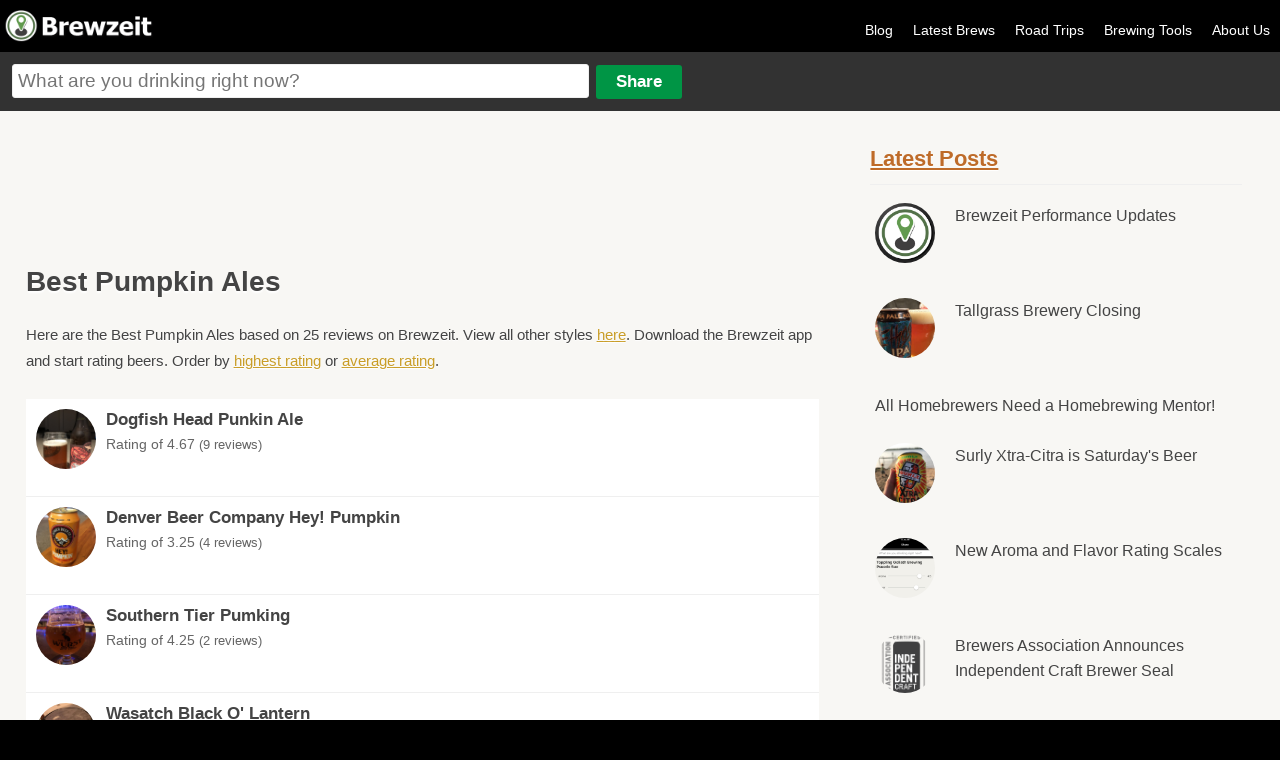

--- FILE ---
content_type: text/html
request_url: https://brewzeit.com/style/pumpkin-ale/
body_size: 5985
content:
<!doctype html><!-- simplified doctype works for all previous versions of HTML as well -->
<!--[if lt IE 7 ]><html lang="en" class="no-js ie6"><![endif]-->
<!--[if (gt IE 6)|!(IE)]><!--><html lang="en" class="no-js"><!--<![endif]-->
<head>
<meta charset="utf-8">

<title>Best Pumpkin Ales - Brewzeit.com</title>
<meta content="Here are the Best Pumpkin Ales based on 25 reviews on Brewzeit. Download the Brewzeit app and start rating beers." name="description"/>
<meta name="viewport" content="width=device-width, initial-scale=1.0, user-scalable=no">
    <link rel="apple-touch-icon" sizes="57x57" href="/apple-icon-57x57.png">
    <link rel="apple-touch-icon" sizes="60x60" href="/apple-icon-60x60.png">
    <link rel="apple-touch-icon" sizes="72x72" href="/apple-icon-72x72.png">
    <link rel="apple-touch-icon" sizes="76x76" href="/apple-icon-76x76.png">
    <link rel="apple-touch-icon" sizes="114x114" href="/apple-icon-114x114.png">
    <link rel="apple-touch-icon" sizes="120x120" href="/apple-icon-120x120.png">
    <link rel="apple-touch-icon" sizes="144x144" href="/apple-icon-144x144.png">
    <link rel="apple-touch-icon" sizes="152x152" href="/apple-icon-152x152.png">
    <link rel="apple-touch-icon" sizes="180x180" href="/apple-icon-180x180.png">
    <link rel="icon" type="image/png" sizes="192x192"  href="/android-icon-192x192.png">
    <link rel="icon" type="image/png" sizes="32x32" href="/favicon-32x32.png">
    <link rel="icon" type="image/png" sizes="96x96" href="/favicon-96x96.png">
    <link rel="icon" type="image/png" sizes="16x16" href="/favicon-16x16.png">
    <link rel="manifest" href="/manifest.json">
    <meta name="msapplication-TileColor" content="#ffffff">
    <meta name="msapplication-TileImage" content="/ms-icon-144x144.png">
    <meta name="theme-color" content="#ffffff">
<meta property="og:site_name" content="Brewzeit"/>
<meta property="og:title" content="Best Pumpkin Ales"/>
<meta property="og:description" content="Here are the Best Pumpkin Ales based on 25 reviews on Brewzeit. Download the Brewzeit app and start rating beers."/>

<meta property='og:image' content='https://brewzeit.com/images/thumbs_lg/1028/1636157496blob.jpg' /><meta name="apple-itunes-app" content="app-id=1040559164">
<meta name="twitter:card" content="summary">
<meta name="twitter:site" content="@brewzeit">
<meta name="twitter:creator" content="@brewzeit">
<meta name="twitter:title" content="Best Pumpkin Ales">
<meta name="twitter:description" content="Here are the Best Pumpkin Ales based on 25 reviews on Brewzeit. Download the Brewzeit app and start rating beers.">
<meta name="twitter:image" content="https://brewzeit.com/images/thumbs_lg/1028/1636157496blob.jpg">

<link rel="stylesheet" href="/css/main.css?v14">
<link rel="stylesheet" href="/css/responsive.css?v7">


<link rel="apple-touch-icon-precomposed" sizes="57x57" href="/images/apple-touch-icon-57x57.png" />
<link rel="apple-touch-icon-precomposed" sizes="120x120" href="/images/apple-touch-icon-120x120.png" />
<link rel="apple-touch-icon-precomposed" sizes="72x72" href="/images/apple-touch-icon-72x72.png" />
<link rel="apple-touch-icon-precomposed" sizes="144x144" href="/images/apple-touch-icon-144x144.png" />
<link rel="apple-touch-icon-precomposed" sizes="180x180" href="/images/apple-touch-icon-180x180.png" />
<script>
  (function(i,s,o,g,r,a,m){i['GoogleAnalyticsObject']=r;i[r]=i[r]||function(){
  (i[r].q=i[r].q||[]).push(arguments)},i[r].l=1*new Date();a=s.createElement(o),
  m=s.getElementsByTagName(o)[0];a.async=1;a.src=g;m.parentNode.insertBefore(a,m)
  })(window,document,'script','https://www.google-analytics.com/analytics.js','ga');

  ga('create', 'UA-15001012-7', 'auto');
  ga('send', 'pageview');
</script>
<script async src="/scripts/modernizr-1.6.min.js" type="text/javascript"></script>
<script src="/scripts/jquery-v1.6.3.js" type="text/javascript"></script>
<script src="/scripts/jquery-ui-1.8.16.js" type="text/javascript"></script>
<script src="/scripts/jquery.fancybox.pack.js" type="text/javascript"></script>
<script async src="/scripts/jquery.cookie.js" type="text/javascript"></script>
<script src="/scripts/jquery.form.js" type="text/javascript"></script>
<script async src="/scripts/jquery.rating.pack.js" type="text/javascript"></script>
<script type="text/javascript" src="https://maps.googleapis.com/maps/api/js?v=3.exp&libraries=places&sensor=true&key=AIzaSyDUTxePQvyra_5kWC6c1Mbq6c4I-_RghVU"></script>
</head>
<body>
<script type="text/javascript">


jQuery(document).ready(function($){



$('.sm-pic-link').fancybox({
 });


$('.login').click(function(){
document.location.href = "/brewzeit/www/index.html#/app/login";
});
	

	$('.add-comment').fancybox({
		  'autoScale': false,
		  'transitionIn': 'fade',
		  'transitionOut': 'fade',
		  'type': 'ajax'
		  ,'href': '/login.php'	  });

	//$('#beer-form').attr('value',addDefaultText);
    $("#beer-form").autocomplete({
	  source: function( request, response ) {
      $.ajax({
          url: "/includes/json.php",
          dataType: "json",
          data: {
            maxRows: 12,
            q: request.term
          },
          success: function( data ) {
            response( $.map( data.beers, function( item ) {
              return {
                label: item.maker + " " + item.name,url: item.url
              }
            }));
          }
        });
      },
      minLength: 2,
      select: function( click, ui ) {
		  window.location.href = ui.item.url;
		//$('#beerInput').val(ui.item.id);
		//$('#addForm').submit();
	  },
      open: function() {
        $( this ).removeClass( "ui-corner-all" ).addClass( "ui-corner-top" );
      },
      close: function() {
        $( this ).removeClass( "ui-corner-top" ).addClass( "ui-corner-all" );
      }
    });

	$("#openMenu").click(function() {
    	var menu = $("#menu");
		if ($(menu).is(":visible")) {
			$("#menu").slideToggle('slow');

		} else {
			$("#menu").slideToggle('slow');
		}
	  });

	  $("#main_content, #beer-form, a.login, #menu a").click(function() {
    	var menu = $("#menu");
		if ($(menu).is(":visible")) {
			$("#menu").slideToggle('slow');
		}
	  });
});



function getLocationHP(){
		if (navigator.geolocation){
  	navigator.geolocation.getCurrentPosition(showPositionHP);
  	}
}

function showPositionHP(position)
{
	if($('#lat')){
  		$('#lat').attr('value',position.coords.latitude);
  		$('#long').attr('value',position.coords.longitude);
	}
	if($(location).attr('href').indexOf("latVar") < 1){
	if($(location).attr('href').indexOf("?") > 0){
		window.location = $(location).attr('href') + "&latVar=" + position.coords.latitude + "&longVar=" + position.coords.longitude;
	}
	else{
		window.location = $(location).attr('href') + "?latVar=" + position.coords.latitude + "&longVar=" + position.coords.longitude;
	}
	}

}

//getLocationHP();




</script>
<div id="main_container">
<div id="header">

<div id="logo"><a href="/feed/" title="Brewzeit.com"><img src="/images/brewzeit.png" /></a></div>



<div id="nav">
<ul>


	<li><a href='/blog/'>Blog</a></li>
	<li><a href="/feed/">Latest Brews</a></li>
	<li><a href='/roadtrips/'>Road Trips</a></li>
	<li><a href="/brewing-calculators/">Brewing Tools</a></li>
    <!--<li><a href="/data/">Brewzeit Data</a></li>-->
    <li><a href="/about-us/">About Us</a></li>
    </ul>
</div>

<a id="openMenu"><img src="/images/menu-btn.png" height="30" width="30" /></a>

<div id="input-container">
<form name="add" method="post" id="addForm" action="/share.php">
<input name="beerText" placeholder="What are you drinking right now?" type="text" class="large" id="beer-form" maxlength="150" />
<input name="share" type="submit" value="Share" id="share"/>


<input type="hidden" name="name" id="nameInput" />
<input type="hidden" name="beer" id="beerInput"/>
<input type="hidden" name="posting" value="true"/>
</form>
</div>

</div><!-- end of header -->

<div id="menu">
<ul>


<li><a class='login' href='/brewzeit/www/index.html#/app/login'>Log In</a></li>	<li><a href="/feed/">Latest Brews</a></li><li><a href='/blog/'>Blog</a></li><li><a href="/?location=update">Update Location</a></li><li><a href="/brewing-calculators/">Brewing Tools</a></li><li><a href='/roadtrips/'>Road Trips</a></li><li><a href="/about-us/">About Us</a></li></ul>
</div>

  
<div id="main_content">

<div id="left-content">


<style>
.top-slot { width: 290px; height: 50px; margin-bottom: 0px; margin-top: 5px }
@media(min-width: 350px) { .top-slot { width: 330px; height: 60px;} }
@media(min-width: 375px) { .top-slot { width: 350px; height: 50px; } }
@media(min-width: 414px) { .top-slot { width: 390px; height: 60px; } }
@media(min-width: 500px) { .top-slot { width: 468px; height: 60px; } }
@media(min-width: 800px) { .top-slot { width: 100%; height: 90px; margin-bottom: 10px; margin-top:20px  } }
</style>

<div style="margin: 0 auto 20px; text-align: center">
<script async src="//pagead2.googlesyndication.com/pagead/js/adsbygoogle.js"></script>
<!-- Header -->
<ins class="adsbygoogle top-slot"
     style="display:inline-block;"
     data-ad-client="ca-pub-0775488133273258"
     data-ad-slot="6518155379"></ins>
<script>
(adsbygoogle = window.adsbygoogle || []).push({});
</script>
</div>

<h1>Best Pumpkin Ales</h1>

    <p style="margin: 25px 0">Here are the Best Pumpkin Ales based on 25 reviews on Brewzeit.  View all other styles <a href="/style/">here</a>. Download the Brewzeit app and start rating beers. Order by <a href="?order=highest&state=">highest rating</a> or <a href="?order=average&state=">average rating</a>.</p>
<ul id="best-list">

<li class='clear' style='min-height:65px'><a href='/brew/1028/dogfish-head-punkin-ale/'><img src='/images/thumbs_lg/1028/1636157496blob.jpg' class='circle-pic' style='width:60px; height:60px'/>Dogfish Head Punkin Ale</a>	
	
    <div style='font-weight:normal; padding-top:5px; font-size:14px'>Rating of 4.67 <span style='font-size:13px'>(9 reviews)</span></div></li><li class='clear' style='min-height:65px'><a href='/brew/1919/denver-beer-company-hey!-pumpkin/'><img src='/images/thumbs_lg/1919/1599001099blob.jpg' class='circle-pic' style='width:60px; height:60px'/>Denver Beer Company Hey! Pumpkin</a>	
	
    <div style='font-weight:normal; padding-top:5px; font-size:14px'>Rating of 3.25 <span style='font-size:13px'>(4 reviews)</span></div></li><li class='clear' style='min-height:65px'><a href='/brew/1006/southern-tier-pumking/'><img src='/images/thumbs_lg/1006/1632361532blob.jpg' class='circle-pic' style='width:60px; height:60px'/>Southern Tier Pumking</a>	
	
    <div style='font-weight:normal; padding-top:5px; font-size:14px'>Rating of 4.25 <span style='font-size:13px'>(2 reviews)</span></div></li><li class='clear' style='min-height:65px'><a href='/brew/657/wasatch-black-o-lantern/'><img src='/images/thumbs_lg/657/1447463887image.jpg' class='circle-pic' style='width:60px; height:60px'/>Wasatch Black O' Lantern</a>	
	
    <div style='font-weight:normal; padding-top:5px; font-size:14px'>Rating of 3 <span style='font-size:13px'>(2 reviews)</span></div></li><li class='clear' style='min-height:65px'><a href='/brew/1084/boulevard-funky-pumpkin/'><img src='/images/thumbs_lg/1084/1478213000image.jpg' class='circle-pic' style='width:60px; height:60px'/>Boulevard Funky Pumpkin</a>	
	
    <div style='font-weight:normal; padding-top:5px; font-size:14px'>Rating of 5 <span style='font-size:13px'>(1 review)</span></div></li><li class='clear' style='min-height:65px'><a href='/brew/1117/avery-brewing-pump[ky]n/'><img src='/images/thumbs_lg/bottle.jpg' class='circle-pic' style='width:60px; height:60px'/>Avery Brewing Pump[ky]n</a>	
	
    <div style='font-weight:normal; padding-top:5px; font-size:14px'>Rating of 4 <span style='font-size:13px'>(1 review)</span></div></li><li class='clear' style='min-height:65px'><a href='/brew/1011/shipyard-brewing-co-pumpkinhead-ale/'><img src='/images/thumbs_lg/1011/1475362006image.jpeg' class='circle-pic' style='width:60px; height:60px'/>Shipyard Brewing Co. PumpkinHead Ale</a>	
	
    <div style='font-weight:normal; padding-top:5px; font-size:14px'>Rating of 4 <span style='font-size:13px'>(1 review)</span></div></li><li class='clear' style='min-height:65px'><a href='/brew/5/northern-brewer-homebrew-smashing-pumpkin-ale/'><img src='/images/thumbs_lg/1367197676image.jpg' class='circle-pic' style='width:60px; height:60px'/>Northern Brewer Homebrew Smashing Pumpkin Ale</a>	
	
    <div style='font-weight:normal; padding-top:5px; font-size:14px'>Rating of 4 <span style='font-size:13px'>(1 review)</span></div></li><li class='clear' style='min-height:65px'><a href='/brew/1884/kennebunkport-brewing-co-pumpkin-ale/'><img src='/images/thumbs_lg/1884/1508028783blob.jpg' class='circle-pic' style='width:60px; height:60px'/>Kennebunkport Brewing Co. Pumpkin Ale</a>	
	
    <div style='font-weight:normal; padding-top:5px; font-size:14px'>Rating of 3.5 <span style='font-size:13px'>(1 review)</span></div></li><li class='clear' style='min-height:65px'><a href='/brew/1088/boulevard-brewing-company-funkier-pumpkin/'><img src='/images/thumbs_lg/1088/1478301713image.jpg' class='circle-pic' style='width:60px; height:60px'/>Boulevard Brewing Company Funkier Pumpkin</a>	
	
    <div style='font-weight:normal; padding-top:5px; font-size:14px'>Rating of 3 <span style='font-size:13px'>(1 review)</span></div></li><li class='clear' style='min-height:65px'><a href='/brew/998/shipyard-brewing-co-smashed-pumpkin/'><img src='/images/thumbs_lg/998/147413627020160917_141018-1.jpg' class='circle-pic' style='width:60px; height:60px'/>Shipyard Brewing Co. Smashed Pumpkin</a>	
	
    <div style='font-weight:normal; padding-top:5px; font-size:14px'>Rating of 3 <span style='font-size:13px'>(1 review)</span></div></li><li class='clear' style='min-height:65px'><a href='/brew/3448/new-belgium-atomic-pumpkin/'><img src='/images/thumbs_lg/3448/1703459776blob.jpg' class='circle-pic' style='width:60px; height:60px'/>New Belgium Atomic Pumpkin</a>	
	
    <div style='font-weight:normal; padding-top:5px; font-size:14px'>Rating of 0.5 <span style='font-size:13px'>(1 review)</span></div></li> </ul>
  </div>   
<div id="right-sidebar">
	
<div class="sidebar-list">
<h3><a href="/blog/">Latest Posts</a></h3>
<ul>
	<li style='clear:both'><div class='feed-image-small'><img src='/images/thumbs_lg/1461357738N_hFn6uc_400x400.jpg'/></div><a href='/blog/44/brewzeit-performance-updates'>Brewzeit Performance Updates</a></li><li style='clear:both'><div class='feed-image-small'><img src='/../../images/thumbs_lg/119/1449270548image.jpeg'/></div><a href='/blog/43/tallgrass-brewery-closing'>Tallgrass Brewery Closing</a></li><li style='clear:both'><a href='/blog/42/all-homebrewers-need-a-homebrewing-mentor'>All Homebrewers Need a Homebrewing Mentor!</a></li><li style='clear:both'><div class='feed-image-small'><img src='/../../images/thumbs_lg/805/1497055376blob.jpg'/></div><a href='/blog/41/surly-xtra-citra-is-saturdays-beer'>Surly Xtra-Citra is Saturday's Beer</a></li><li style='clear:both'><div class='feed-image-small'><img src='/../../images/blog/uploads/blobid1499266469077.jpg'/></div><a href='/blog/40/new-aroma-and-flavor-rating-scales'>New Aroma and Flavor Rating Scales</a></li><li style='clear:both'><div class='feed-image-small'><img src='/../../images/blog/uploads/blobid1498589376794.png'/></div><a href='/blog/39/brewers-association-announces-independent-craft-brewer-seal'>Brewers Association Announces Independent Craft Brewer Seal</a></li><li style='clear:both'><div class='feed-image-small'><img src='/../../images/thumbs_lg/1263/1484438779IMG_6800.JPG'/></div><a href='/blog/38/are-citra-and-mosaic-beers-peanut-butter-and-jelly'>Are Citra and Mosaic Beer's Peanut Butter and Jelly?</a></li><li style='clear:both'><div class='feed-image-small'><img src='/images/thumbs_lg/1448135189image.jpeg'/></div><a href='/blog/37/my-top-5-session-ipas'>My Top 5 Session IPAs</a></li><li style='clear:both'><div class='feed-image-small'><img src='/../../images/thumbs_lg/113/1493080477IMG_4418.JPG'/></div><a href='/blog/36/ratebeer-vs-dogfish-head-and-everybody-else'>RateBeer vs Dogfish Head (and everybody else)</a></li><li style='clear:both'><div class='feed-image-small'><img src='/images/thumbs_lg/1461357738N_hFn6uc_400x400.jpg'/></div><a href='/blog/27/newest-updates-to-the-brewzeit-app'>Newest Updates to the Brewzeit App</a></li><li style='clear:both'><div class='feed-image-small'><img src='/../../images/thumbs_lg/1309/1495662646IMG_7412.JPG'/></div><a href='/blog/20/stone-ripper-west-coast-pale'>Stone Ripper West-Coast Pale</a></li><li style='clear:both'><div class='feed-image-small'><img src='/../../images/thumbs_lg/126/1489777047IMG_7028.JPG'/></div><a href='/blog/15/stone-now-available-in-north-dakota'>Stone Now Available in North Dakota</a></li><li style='clear:both'><div class='feed-image-small'><img src='/images/thumbs_lg/1448135189image.jpeg'/></div><a href='/blog/3/10-mistakes-all-homebrewers-make-and-how-to-avoid-them'>10 Mistakes All Homebrewers Make and How to Avoid Them</a></li><li style='clear:both'><div class='feed-image-small'><img src='/../../images/thumbs_lg/534/1468549422image.jpeg'/></div><a href='/blog/2/why-i-still-like-ipas-and-why-thats-okay'>Why I Still Like IPAs.... And Why That's Okay</a></li></ul>
</div>


<div class="sidebar-list">
<h3>Trending Brews <span style="font-size:11px; font-weight:normal"><a href="?location=update">Update location</a></span>
</h3>
<ul>
	<li class='clear'><a href='/brew/7/coors-light/'><img src='/images/thumbs_sm/7/1768621601blob.jpg' class='circle-pic'/>Coors Light<div style='font-weight:normal'>Light Lager</div></a></li><li class='clear'><a href='/brew/2119/warpigs-foggy-geezer/'><img src='/images/thumbs_sm/2119/17671361283302.jpg' class='circle-pic'/>Warpigs Foggy Geezer<div style='font-weight:normal'>Hazy IPA</div></a></li><li class='clear'><a href='/brew/304/anheiser-busch-busch-light/'><img src='/images/thumbs_sm/304/1767148788blob.jpg' class='circle-pic'/>Anheiser-Busch Busch Light<div style='font-weight:normal'>Light Lager</div></a></li><li class='clear'><a href='/brew/2094/bridger-brewing-vigilante/'><img src='/images/thumbs_sm/2094/1767241850blob.jpg' class='circle-pic'/>Bridger Brewing Vigilante<div style='font-weight:normal'>American IPA</div></a></li><li class='clear'><a href='/brew/3001/modelo-especial/'><img src='/images/thumbs_sm/3001/1767467290blob.jpg' class='circle-pic'/>Modelo Especial<div style='font-weight:normal'>Adjunct Lager</div></a></li></ul>
</div>

<div style="clear:both; margin:15px 0 25px; padding-top:15px; text-align: center">

<script async src="//pagead2.googlesyndication.com/pagead/js/adsbygoogle.js"></script>
<!-- Hobo Mid Ad -->
<ins class="adsbygoogle"
     style="display:inline-block;width:300px;height:250px"
     data-ad-client="ca-pub-0775488133273258"
     data-ad-slot="6947385775"></ins>
<script>
(adsbygoogle = window.adsbygoogle || []).push({});
</script>
</div>



<div class="sidebar-list">
<h3>Top 10 Brews of All-Time</h3>
<ul>
	<li class='clear'><a href='/brew/7/coors-light/'><img src='/images/thumbs_sm/7/1768621601blob.jpg' class='circle-pic'/>Coors Light <div style='font-weight:normal'>Light Lager</div></a></li><li class='clear'><a href='/brew/1/bells-two-hearted-ale/'><img src='/images/thumbs_sm/1/1756606244blob.jpg' class='circle-pic'/>Bell's Two-Hearted Ale <div style='font-weight:normal'>American IPA</div></a></li><li class='clear'><a href='/brew/23/surly-furious/'><img src='/images/thumbs_sm/23/1765066288blob.jpg' class='circle-pic'/>Surly Furious <div style='font-weight:normal'>American IPA</div></a></li><li class='clear'><a href='/brew/351/grain-belt-premium/'><img src='/images/thumbs_sm/351/1755297472blob.jpg' class='circle-pic'/>Grain Belt Premium <div style='font-weight:normal'>Lager</div></a></li><li class='clear'><a href='/brew/49/summit-saga/'><img src='/images/thumbs_sm/49/1763600286blob.jpg' class='circle-pic'/>Summit Saga <div style='font-weight:normal'>IPA</div></a></li><li class='clear'><a href='/brew/106/leinenkugels-summer-shandy/'><img src='/images/thumbs_sm/106/1691262049blob.jpg' class='circle-pic'/>Leinenkugel's Summer Shandy <div style='font-weight:normal'>Fruit Beer</div></a></li><li class='clear'><a href='/brew/13/leinenkugels--honey-weiss/'><img src='/images/thumbs_sm/13/1717186384blob.jpg' class='circle-pic'/>Leinenkugel's  Honey Weiss <div style='font-weight:normal'>Kristalweizen</div></a></li><li class='clear'><a href='/brew/40/blue-moon-belgian-white-ale/'><img src='/images/thumbs_sm/40/17637501812981.jpg' class='circle-pic'/>Blue Moon Belgian White Ale <div style='font-weight:normal'>Wheat</div></a></li><li class='clear'><a href='/brew/58/michelob-golden-light/'><img src='/images/thumbs_sm/58/1740282194blob.jpg' class='circle-pic'/>Michelob Golden Light <div style='font-weight:normal'>American Domestic</div></a></li><li class='clear'><a href='/brew/557/surly-todd-the-axe-man/'><img src='/images/thumbs_sm/557/1754078650blob.jpg' class='circle-pic'/>Surly Todd The Axe Man <div style='font-weight:normal'>American IPA</div></a></li></ul>
</div>

<div style="clear:both; margin:15px 0 25px; padding-top:15px; text-align: center">
<script async src="//pagead2.googlesyndication.com/pagead/js/adsbygoogle.js"></script>
<!-- 300 X 250 Right Column -->
<ins class="adsbygoogle" style="width:300px; height:250px" data-ad-client="ca-pub-0775488133273258"
     data-ad-slot="8648026208"></ins>
<script>
(adsbygoogle = window.adsbygoogle || []).push({});
</script>
</div>


</div>

  
</div><!-- end of content -->
<div style="clear:both"></div>
<div id="footer" style="clear:both; float:left;">

<!--<div style="width:90%; max-width: 800px; margin: 0px auto 0; padding:20px 0 10px 0; text-align: center; clear: both">-->
<!--    	<script async src="//pagead2.googlesyndication.com/pagead/js/adsbygoogle.js"></script>-->
<!--				<!-- responsive mmm -->-->
<!--					<ins class="adsbygoogle"-->
<!--					 style="display:block"-->
<!--					 data-ad-client="ca-pub-0775488133273258"-->
<!--					 data-ad-slot="2521382575"-->
<!--					 data-ad-format="auto"></ins>-->
<!--					<script>-->
<!--					(adsbygoogle = window.adsbygoogle || []).push({});-->
<!--					</script>-->
<!--</div>-->


<div><p>Friends of Brewzeit: <a href="https://tiermaker.com" target="_blank">TierMaker</a> <a href="https://cookout.app" target="_blank">Cookout</a> <a href="https://episoderatings.com" target="_blank">Episode Ratings</a> <a href="https://triviacreator.com/">Free Trivia Generator</a> &bull; <a href="/user-sitemap.php">Sitemap</a></p></div>
<div>&copy; 15th &amp; 5th, LLC 2025</div>
</div>
</div>
<script defer src="https://static.cloudflareinsights.com/beacon.min.js/vcd15cbe7772f49c399c6a5babf22c1241717689176015" integrity="sha512-ZpsOmlRQV6y907TI0dKBHq9Md29nnaEIPlkf84rnaERnq6zvWvPUqr2ft8M1aS28oN72PdrCzSjY4U6VaAw1EQ==" data-cf-beacon='{"version":"2024.11.0","token":"45f5a7559e304c00add812c58280221a","r":1,"server_timing":{"name":{"cfCacheStatus":true,"cfEdge":true,"cfExtPri":true,"cfL4":true,"cfOrigin":true,"cfSpeedBrain":true},"location_startswith":null}}' crossorigin="anonymous"></script>
</body>
</html>



--- FILE ---
content_type: text/html; charset=utf-8
request_url: https://www.google.com/recaptcha/api2/aframe
body_size: 264
content:
<!DOCTYPE HTML><html><head><meta http-equiv="content-type" content="text/html; charset=UTF-8"></head><body><script nonce="a5H3rDga_mtLJJw0I8z8aA">/** Anti-fraud and anti-abuse applications only. See google.com/recaptcha */ try{var clients={'sodar':'https://pagead2.googlesyndication.com/pagead/sodar?'};window.addEventListener("message",function(a){try{if(a.source===window.parent){var b=JSON.parse(a.data);var c=clients[b['id']];if(c){var d=document.createElement('img');d.src=c+b['params']+'&rc='+(localStorage.getItem("rc::a")?sessionStorage.getItem("rc::b"):"");window.document.body.appendChild(d);sessionStorage.setItem("rc::e",parseInt(sessionStorage.getItem("rc::e")||0)+1);localStorage.setItem("rc::h",'1768768405954');}}}catch(b){}});window.parent.postMessage("_grecaptcha_ready", "*");}catch(b){}</script></body></html>